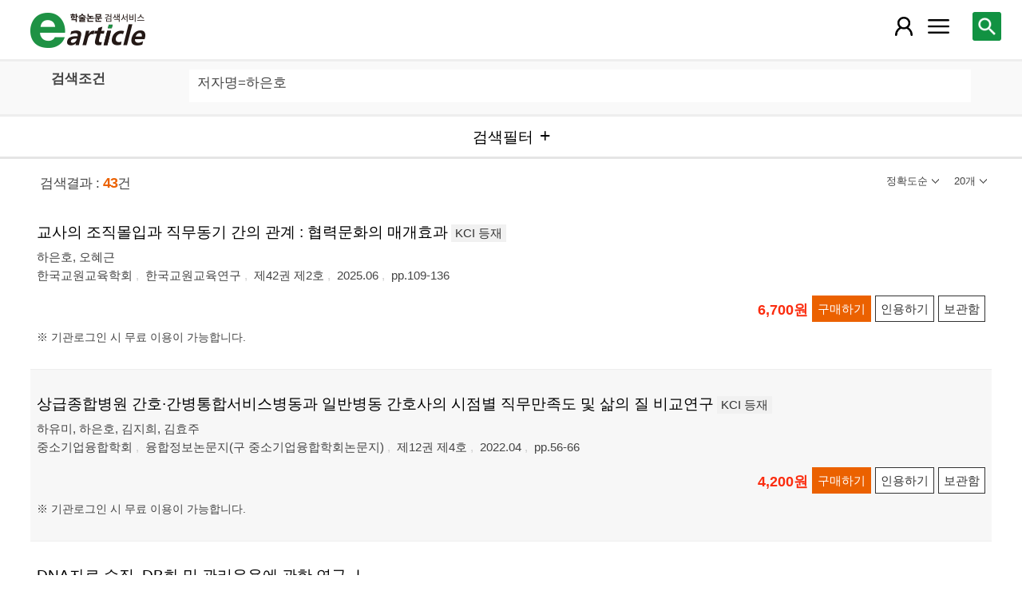

--- FILE ---
content_type: text/html; charset=utf-8
request_url: https://m.earticle.net/Search/Result?sf=3&q=%ED%95%98%EC%9D%80%ED%98%B8
body_size: 66934
content:
<!DOCTYPE html>

<html lang="ko">
<head>
	<title>검색결과 - earticle</title>
	
	
<meta http-equiv="X-UA-Compatible" content="IE=Edge" />
<meta http-equiv="Cache-Control" content="no-cache" />
<meta http-equiv="Pragma" content="no-cache" />
<meta name="viewport" content="width=device-width, initial-scale=1">
<link rel="shortcut icon" href="/images/earticle.ico" />
<link rel="icon" type="image/png" href="/images/favicon/favicon_16.png" sizes="16x16"/>
<link rel="icon" type="image/png" href="/images/favicon/favicon_24.png" sizes="24x24"/>
<link rel="icon" type="image/png" href="/images/favicon/favicon_32.png" sizes="32x32"/>
<link rel="icon" type="image/png" href="/images/favicon/favicon_48.png" sizes="48x48"/>
<link rel="icon" type="image/png" href="/images/favicon/favicon_64.png" sizes="64x64"/>
<link rel="icon" type="image/png" href="/images/favicon/favicon_72.png" sizes="72x72"/>
<link rel="icon" type="image/png" href="/images/favicon/favicon_96.png" sizes="96x96"/>
<link rel="icon" type="image/png" href="/images/favicon/favicon_120.png" sizes="120x120"/>
<link rel="icon" type="image/png" href="/images/favicon/favicon_128.png" sizes="128x128"/>
<link rel="icon" type="image/png" href="/images/favicon/favicon_150.png" sizes="150x150"/>
<link rel="icon" type="image/png" href="/images/favicon/favicon_180.png" sizes="180x180"/>
<link rel="icon" type="image/png" href="/images/favicon/favicon_196.png" sizes="196x196"/>

<!-- 아이폰 전용 태그 -->
<link rel="apple-touch-icon" href="/images/favicon/favicon_120.png" />
<!-- 안드로이드, 아이폰 모두 사용 가능한 태그 -->
<link rel="apple-touch-icon-precomposed" href="/images/favicon/favicon_120.png" />
<!--전화번호 링크 삭제-->
<meta name="format-detection" content="telephone=no" />

<script src="/Scripts/jquery-3.4.1.min.js"></script>
<script src="/Scripts/jquery-ui-1.12.1.min.js"></script>
<script src="/Scripts/jquery.cookie-1.4.1.min.js"></script>
<script src="/Scripts/jquery.validate.js"></script>
<script src="/Scripts/jquery.validate.unobtrusive.js"></script>
<script src="/Scripts/modernizr-2.8.3.js"></script>

<script src="/Scripts/site/common.prototype.js"></script>
<script src="/Scripts/site/common.ui.js"></script>
<script src="/Scripts/site/common.fn.js?v=231010.1834"></script>
<script src="/Scripts/site/event.js?v=200909.1133"></script>
<script src="/Scripts/site/common.slideTab.js"></script>

<link href="/Content/reset.min.css" rel="stylesheet" />
<link href="/Content/layout/common.css?v=191112.1738" rel="stylesheet" />
<link href="/Content/layout/layout.css" rel="stylesheet" />

	<script type="text/javascript" src="/Scripts/site/sub.js"></script>
	<script type="text/javascript" src="/Scripts/site/search.js?v=20240111"></script>
	<link href="/Content/layout/layout.sub.css?v=210813.1631" rel="stylesheet" />
</head>
<body translate="no">
	<h1 class="hidn">earticle</h1>
	
	<nav>
		<div class="nav-container nav-gnb-container">
			<ul class="nav-list">
				<li><a href="/Publisher/List" class="pub">발행기관</a></li>
				<li><a href="/Journal/List" class="jou">간행물</a></li>
				<li><a href="/Article/AdvancedSearch"  class="search">상세검색</a></li>
				<li><a href="/Public/Provider" class="share">국가지식</a></li>
			</ul>
			<div class="cs">
				<h3>고객지원</h3>
				<p class="tel"><label>전화번호</label><strong>  0505-555-0740</strong></p>
				<p class="email"><label>e-mail:</label><a tabindex="0" href="mailto: earticle@earticle.net"><span>  earticle@earticle.net</span></a></p>
				<p class="cs-time">
					평일 09:00~18:00  /  점심 12:00~13:00<br>
					토.일요일 및 공휴일은 휴무입니다.
				</p>

				<ul class="nav-cs-list">
					<li><a href="/CS/Notice/List" class="notice">공지사항</a></li>
					<li><a href="/CS/Society/NewsList" class="society">학회소식</a></li>
					<li><a href="/CS/QnA/List" class="qna">Q&amp;A</a></li>
					<li><a href="/CS/FAQ/List" class="faq">FAQ</a></li>
					<!--<li><a href="/CS/Guide" class="guide">이용안내</a></li>-->
					<li><a href="/CS/inquiry/Subscribe" class="subscribe">원문구독문의</a></li>
					<li><a href="/CS/inquiry/Partnership" class="partnership">학술단체 제휴문의</a></li>
					<li><a href="/CS/Etc/Email" class="email">메일보내기</a></li>
					<li><a href="/CS/Etc/Error" class="error">오류접수</a></li>
				</ul>
			</div>
		</div>
		<div class="nav-container nav-anb-container">
			<div class="nav-anb-login">
					<div class="anb-login-group ">
						<a href="/Account/GroupLogin" class="anb-guest boxing">기관회원 로그인 (3.19.27.84)</a>
					</div>
									<div class="anb-guest-user">
						<a href="/Account/PersonLogin" class="anb-login anb-guest boxing">개인회원 로그인</a>
						<a href="/PersonUser/Agreement" class="anb-join anb-guest boxing">개인회원 가입</a>
					</div>
			</div>
			<h3 class="hidn">개인회원 서비스</h3>
			<ul class="nav-myMenu-list">
				<li><a href="/Store/PurchaseHistory" class="purchase">구매내역</a></li>
				<li><a href="/Store/CartList" class="cart">장바구니</a></li>
				<li><a href="/Interest/JournalList" class="interest">관심저널</a></li>
				<li><a href="/SaveUrl/List" class="saveUrl">저장된 페이지</a></li>
				<li><a href="/Member/SearchHistory" class="history">검색 히스토리</a></li>
				<li><a href="/Member/QuoteSetting" class="quote">인용하기 양식</a></li>
				<li><a href="/Member/EditInfo" class="info">개인정보 관리</a></li>
				<li><a href="/Member/PasswordInfo" class="password">비밀번호 관리</a></li>
				<li><a href="/Member/OutLogin" class="outLogin">간편교외접속</a></li>
				<li><a href="/Member/Secession" class="secession">회원탈퇴</a></li>
			</ul>
		</div>
	</nav>

	<div class="ssch" id="ssch">
	<div class="top">
		<button title="본문으로 이동" id="btnMoveBody" class="prev"><span class="img-btn-span2">이전화면으로 →</span></button>
	</div>
	<div id="sschB">
		<fieldset>
			<legend class="hidn">
				논문검색
			</legend>
			<div class="ssch-form">
<form action="/Search/Result" id="topSearchForm" method="get">					<label for="top_search_option" class="hidn">검색범위</label>
					<select id="top_search_option" name="sf">
							<option value="1">전체</option>
	<option value="2">제목</option>
	<option value="3">저자명</option>
	<option value="4">키워드</option>
	<option value="5">초록/목차</option>
	<option value="6">간행물명</option>
	<option value="7">발행기관명</option>

						<option value="issn">ISSN</option>
					</select>
					<label for="top_search_input" class="hidn">검색어</label>
					<input type="text" tabindex="0" id="top_search_input" name="q" placeholder="검색어를 입력해주세요" />
					<button title="검색" id="btn_top_search" type="button" class="sch"><span class="img-btn-span">검색</span></button>
</form>			</div>
		</fieldset>
		<div class="ssch-auto" id="sschAuto"></div>
	</div>
</div>
	<div id="wrap">
		<header>
			
	<div class="clear">
		<a href="/" class="logo"><img src="/Images/m/logo.png" alt="earticle" title="earticle" /></a>
		<button type="button" id="btnTopSearch" title="논문검색" class="btn-menu btn-search"><span class="img-btn-span">논문검색</span></button>
		<button type="button" id="nav-gnb" title="사이트 메뉴" class="btn-menu btn-gnb"><span class="img-btn-span">사이트 메뉴</span></button>
			<button type="button" id="nav-anb" title="마이페이지 메뉴" class="btn-menu btn-account"><span class="img-btn-span">마이페이지 메뉴</span></button>
	</div>

		</header>
		<div id="body">
			

<h2 class="page-title hidn">검색결과</h2>
<div class="search-query">
	<div class="query">
		<div class="row baisc">
			<p class="label col-15">검색조건</p>
			<p id="sm_basic" class="items col-85"></p>
		</div>
		<div style="display:none;" class="row visibleReset">
			<p class="label col-15">
				좁혀보기
				<button type="button" title="좁혀보기 초기화" id="btnResetFilter"><span class="img-btn-span">좁혀보기 초기화</span></button>
			</p>
			<p id="sm_grouping" class="items col-85"></p>
		</div>
		<div style="display:none;" class="row visibleReset">
			<p class="label col-15">
				결과 내 검색
			</p>
			<p id="sm_rescan" class="items col-85"></p>
		</div>
	</div>
	<button type="button" id="btnFilterOpen" class="b100" title="검색필터"><span>검색필터</span></button>
	<input type="hidden" id="tmp_jou" />
	<input type="hidden" id="tmp_pub" />
</div>
<div class="page-contents">
	<div class="search-result-count">
		<span class="count">검색결과 : <strong>43</strong>건</span>
		

<button type="button" id="btnResultSort" class="sort" title=""><span></span></button>
<button type="button" id="btnResultPrint" class="callCount" title=""><span></span></button>
<ul id="list_sort" class="sort">
	<li><a href="javascript:;" class="1D">정확도순</a></li>
	<li><a href="javascript:;" class="2D">발행일순</a></li>
</ul>
<ul id="list_call_count" class="callCount">
	<li><a href="javascript:;" class="20">20개</a></li>
	<li><a href="javascript:;" class="30">30개</a></li>
	<li><a href="javascript:;" class="50">50개</a></li>
</ul>
<script type="text/javascript">
	$(function () {
		var sort = $("#list_sort a.1D").html();
		var print = $("#list_call_count a.20").html();

		$("#list_sort a.1D").parents("li").addClass("selected");
		$("#list_call_count a.20").parents("li").addClass("selected");
		
		$("#btnResultSort").attr("title", sort);
		$("#btnResultSort span").html(sort);
		$("#btnResultPrint").attr("title", print);
		$("#btnResultPrint span").html(print);

		$("#btnResultSort, #btnResultPrint").bind("click", function () {
			var cls = $(this).hasClass("sort") ? "sort" : "callCount";
			if ($(this).hasClass("click")) {
				$(this).removeClass("click");
				$("ul." + cls).css("display", "none");
			}
			else {
				$("#btnResultSort, #btnResultPrint").removeClass("click");
				$("#list_sort, #list_call_count").css("display", "none");

				$(this).addClass("click");
				$("ul." + cls).css("display", "block");
			}
		});
		$("#list_sort a, #list_call_count a").bind("click", function () {
			$(this).parents("ul").find("li").removeClass("selected");
			$(this).parents("li").addClass("selected");
			search_print_change();
		});
	});
</script>
	</div>
	<div class="search-result">
		
<div class="list">
		<div class="art-summary ">
			<div class="chk">
				<input type="checkbox" value="0A470223" />
			</div>
				<div class="info">
					<p class="title">
						<a href="/Article/A470223"><span>교사의 조직몰입과 직무동기 간의 관계 : 협력문화의 매개효과</span></a>
		<label class="registration">KCI 등재</label>
					</p>
					<p class="author"> <a href='/Search/Result?sf=3&q=%ED%95%98%EC%9D%80%ED%98%B8'><span>하은호</span></a>, <a href='/Search/Result?sf=3&q=%EC%98%A4%ED%98%9C%EA%B7%BC'><span>오혜근</span></a></p>
					<p class="pubInfo">
						<a href="/Publisher/Detail/191" class="pub"><span>한국교원교육학회</span></a>
						<a href="/Journal/Detail/235"><span>한국교원교육연구</span></a>
						<a href="/Journal/Issues/235/35837">
							<span>제42권 제2호</span>
						</a>
						<span class="dt" title="발행일:2025.06">2025.06</span>
						<span class="page">pp.109-136</span>
					</p>
				</div>
				<div class="action">
								<p class="price">6,700원</p>
											<button type="button" title="구매하기" class="btn btn-strong btn-buy"><span>구매하기</span></button>
					<button type="button" title="인용하기" class="btn btn-info btn-quote"><span>인용하기</span></button>
						<button type="button" title="보관함" class="btn btn-info btn-bookmark"><span>보관함</span></button>
				</div>
				<p class="msg">※ 기관로그인 시 무료 이용이 가능합니다.
</p>
		</div>
		<div class="art-summary ">
			<div class="chk">
				<input type="checkbox" value="0A410936" />
			</div>
				<div class="info">
					<p class="title">
						<a href="/Article/A410936"><span>상급종합병원 간호·간병통합서비스병동과 일반병동 간호사의 시점별 직무만족도 및 삶의 질 비교연구</span></a>
		<label class="registration">KCI 등재</label>
					</p>
					<p class="author"> <a href='/Search/Result?sf=3&q=%ED%95%98%EC%9C%A0%EB%AF%B8'><span>하유미</span></a>, <a href='/Search/Result?sf=3&q=%ED%95%98%EC%9D%80%ED%98%B8'><span>하은호</span></a>, <a href='/Search/Result?sf=3&q=%EA%B9%80%EC%A7%80%ED%9D%AC'><span>김지희</span></a>, <a href='/Search/Result?sf=3&q=%EA%B9%80%ED%9A%A8%EC%A3%BC'><span>김효주</span></a></p>
					<p class="pubInfo">
						<a href="/Publisher/Detail/513" class="pub"><span>중소기업융합학회</span></a>
						<a href="/Journal/Detail/755"><span>융합정보논문지(구 중소기업융합학회논문지)</span></a>
						<a href="/Journal/Issues/755/31028">
							<span>제12권 제4호</span>
						</a>
						<span class="dt" title="발행일:2022.04">2022.04</span>
						<span class="page">pp.56-66</span>
					</p>
				</div>
				<div class="action">
								<p class="price">4,200원</p>
											<button type="button" title="구매하기" class="btn btn-strong btn-buy"><span>구매하기</span></button>
					<button type="button" title="인용하기" class="btn btn-info btn-quote"><span>인용하기</span></button>
						<button type="button" title="보관함" class="btn btn-info btn-bookmark"><span>보관함</span></button>
				</div>
				<p class="msg">※ 기관로그인 시 무료 이용이 가능합니다.
</p>
		</div>
		<div class="art-summary ">
			<div class="chk">
				<input type="checkbox" value="0A14434" />
			</div>
				<div class="info">
					<p class="title">
						<a href="/Article/A14434"><span>DNA자료 수집, DB화 및 관리운용에 관한 연구 Ⅰ</span></a>
					</p>
					<p class="author"> <a href='/Search/Result?sf=3&q=%ED%99%8D%EC%8A%B9%EB%B2%94'><span>홍승범</span></a>, <a href='/Search/Result?sf=3&q=%EC%97%BC%ED%98%9C%EC%A1%B0'><span>염혜조</span></a>, <a href='/Search/Result?sf=3&q=%EC%9D%B4%EC%98%81%EB%B3%B4'><span>이영보</span></a>, <a href='/Search/Result?sf=3&q=%EA%B9%80%EC%A2%85%EC%A7%84'><span>김종진</span></a>, <a href='/Search/Result?sf=3&q=%EC%B5%9C%EB%8F%99%ED%98%B8'><span>최동호</span></a>, <a href='/Search/Result?sf=3&q=%EC%9D%B4%EC%96%91%ED%95%9C'><span>이양한</span></a>, <a href='/Search/Result?sf=3&q=%EC%9D%B4%EC%98%81%EC%95%A0'><span>이영애</span></a>, <a href='/Search/Result?sf=3&q=%EC%9D%B4%EA%B2%BD%EB%A3%A1'><span>이경룡</span></a>, <a href='/Search/Result?sf=3&q=%EC%A0%84%EB%B3%91%EC%9B%90'><span>전병원</span></a>, <a href='/Search/Result?sf=3&q=%EC%A1%B0%EB%82%A8%EC%88%98'><span>조남수</span></a>, <a href='/Search/Result?sf=3&q=%EC%9D%B4%EC%9D%80%EC%A0%95'><span>이은정</span></a>, <a href='/Search/Result?sf=3&q=%EA%B0%95%ED%95%84%EC%9B%90'><span>강필원</span></a>, <a href='/Search/Result?sf=3&q=%EC%95%88%ED%9D%AC%EC%A4%91'><span>안희중</span></a>, <a href='/Search/Result?sf=3&q=%EC%9D%B4%EB%8F%99%EC%84%AD'><span>이동섭</span></a>, <a href='/Search/Result?sf=3&q=%EA%B9%80%EC%88%9C%ED%9D%AC'><span>김순희</span></a>, <a href='/Search/Result?sf=3&q=%EA%B9%80%EC%9D%91%EC%88%98'><span>김응수</span></a>, <a href='/Search/Result?sf=3&q=%ED%95%98%EC%9D%80%ED%98%B8'><span>하은호</span></a>, <a href='/Search/Result?sf=3&q=%ED%95%9C%EB%A9%B4%EC%88%98'><span>한면수</span></a></p>
					<p class="pubInfo">
						<a href="/Publisher/Detail/105" class="pub"><span>한국법과학회</span></a>
						<a href="/Journal/Detail/150"><span>한국법과학회 학술대회</span></a>
						<a href="/Journal/Issues/150/795">
							<span>제3회 국립과학수사연구소 한ㆍ영 국제 학술대회ㆍ제10회 (사)한국법과학회 추계 학술대회</span>
						</a>
						<span class="dt" title="발행일:2004.12">2004.12</span>
						<span class="page">p.107</span>
					</p>
				</div>
				<div class="action">
										<button type="button" title="인용하기" class="btn btn-info btn-quote"><span>인용하기</span></button>
						<button type="button" title="보관함" class="btn btn-info btn-bookmark"><span>보관함</span></button>
				</div>
				<p class="msg">
</p>
		</div>
		<div class="art-summary ">
			<div class="chk">
				<input type="checkbox" value="0A12061" />
			</div>
				<div class="info">
					<p class="title">
						<a href="/Article/A12061"><span>유전자 검색의 Guideline 설정 연구 Ⅱ - STR뮤전마커 분석결과 해석의 가이드라인 설정</span></a>
					</p>
					<p class="author"> <a href='/Search/Result?sf=3&q=%ED%99%8D%EC%8A%B9%EB%B2%94'><span>홍승범</span></a>, <a href='/Search/Result?sf=3&q=%EC%9D%B4%EC%98%81%EB%B3%B4'><span>이영보</span></a>, <a href='/Search/Result?sf=3&q=%EC%9D%B4%EC%98%81%EC%95%A0'><span>이영애</span></a>, <a href='/Search/Result?sf=3&q=%EC%9D%B4%EC%96%91%ED%95%9C'><span>이양한</span></a>, <a href='/Search/Result?sf=3&q=%EC%B5%9C%EB%8F%99%ED%98%B8'><span>최동호</span></a>, <a href='/Search/Result?sf=3&q=%EA%B9%80%EC%9D%91%EC%88%98'><span>김응수</span></a>, <a href='/Search/Result?sf=3&q=%EA%B8%B0%EC%A0%95%ED%9D%AC'><span>기정희</span></a>, <a href='/Search/Result?sf=3&q=%EC%97%BC%ED%98%9C%EC%A1%B0'><span>염혜조</span></a>, <a href='/Search/Result?sf=3&q=%ED%95%98%EC%9D%80%ED%98%B8'><span>하은호</span></a>, <a href='/Search/Result?sf=3&q=%EC%B5%9C%EC%83%81%EA%B7%9C'><span>최상규</span></a>, <a href='/Search/Result?sf=3&q=%ED%95%9C%EB%A9%B4%EC%88%98'><span>한면수</span></a></p>
					<p class="pubInfo">
						<a href="/Publisher/Detail/105" class="pub"><span>한국법과학회</span></a>
						<a href="/Journal/Detail/150"><span>한국법과학회 학술대회</span></a>
						<a href="/Journal/Issues/150/791">
							<span>2002 국립과학수사연구소 학술 발표 대회 및 워크샵 / 제6회 한국법과학회 추계 학술 발표 대회</span>
						</a>
						<span class="dt" title="발행일:2002.12">2002.12</span>
						<span class="page">p.72</span>
					</p>
				</div>
				<div class="action">
										<button type="button" title="인용하기" class="btn btn-info btn-quote"><span>인용하기</span></button>
						<button type="button" title="보관함" class="btn btn-info btn-bookmark"><span>보관함</span></button>
				</div>
				<p class="msg">
</p>
		</div>
		<div class="art-summary ">
			<div class="chk">
				<input type="checkbox" value="1A1736341" />
			</div>
				<div class="info">
					<p class="title"><a href="http://m.earticle.net/Public/View/1/1736341" target="_blank"><span>대학생의 건강상태와 노후준비가 성공적인 노화인식에 미치는 영향</span></a></p>
					<p class="author"> <a href='/Search/Result?sf=3&q=%ED%95%98%EC%9D%80%ED%98%B8'><span>하은호</span></a>, <a href='/Search/Result?sf=3&q=%EC%9D%B4%EC%98%81%EB%AF%B8'><span>이영미</span></a></p>
					<p class="pubInfo">
						<span class="provider" title="발행기관">[Kisti 연계] 한국보건간호학회</span>
						<a href="/Public/Articles/1/1129/2124"><span>한국보건간호학회지</span></a>
						<span class="jour">Vol.34 No.2</span>
						<span class="dt" title="발행연도:2020">2020</span>
						<span class="page">pp.198-210</span>
					</p>
				</div>
				<div class="action">
					<a href="http://m.earticle.net/Public/View/1/1736341" target="_blank" title="원문보기" class="btn btn-view btn-basic"><span>원문보기</span></a>
					<button type="button" title="인용하기" class="btn btn-info btn-quote"><span>인용하기</span></button>
				</div>
				<p class="msg"> 협약을 통해 무료로 제공되는 자료로, 원문이용 방식은 연계기관의 정책을 따르고 있습니다.</p>
		</div>
		<div class="art-summary ">
			<div class="chk">
				<input type="checkbox" value="1A1609016" />
			</div>
				<div class="info">
					<p class="title"><a href="http://m.earticle.net/Public/View/1/1609016" target="_blank"><span>간호대학생이 인지한 노인요양시설에 대한 주관성: Q 방법론적 연구</span></a></p>
					<p class="author"> <a href='/Search/Result?sf=3&q=%ED%95%98%EC%9D%80%ED%98%B8'><span>하은호</span></a>, <a href='/Search/Result?sf=3&q=%EC%9D%B4%EC%98%81%EB%AF%B8'><span>이영미</span></a></p>
					<p class="pubInfo">
						<span class="provider" title="발행기관">[Kisti 연계] 한국보건간호학회</span>
						<a href="/Public/Articles/1/1129/2124"><span>한국보건간호학회지</span></a>
						<span class="jour">Vol.33 No.1</span>
						<span class="dt" title="발행연도:2019">2019</span>
						<span class="page">pp.59-72</span>
					</p>
				</div>
				<div class="action">
					<a href="http://m.earticle.net/Public/View/1/1609016" target="_blank" title="원문보기" class="btn btn-view btn-basic"><span>원문보기</span></a>
					<button type="button" title="인용하기" class="btn btn-info btn-quote"><span>인용하기</span></button>
				</div>
				<p class="msg"> 협약을 통해 무료로 제공되는 자료로, 원문이용 방식은 연계기관의 정책을 따르고 있습니다.</p>
		</div>
		<div class="art-summary ">
			<div class="chk">
				<input type="checkbox" value="1A1555996" />
			</div>
				<div class="info">
					<p class="title"><a href="http://m.earticle.net/Public/View/1/1555996" target="_blank"><span>응급실과 중환자실 간호사의 심폐소생술에 대한 태도 및 유형 분석</span></a></p>
					<p class="author"> <a href='/Search/Result?sf=3&q=%ED%95%98%EC%9D%80%ED%98%B8'><span>하은호</span></a>, <a href='/Search/Result?sf=3&q=%ED%98%84%EA%B2%BD%EC%88%9C'><span>현경순</span></a></p>
					<p class="pubInfo">
						<span class="provider" title="발행기관">[Kisti 연계] 성인간호학회</span>
						<a href="/Public/Articles/1/949/1780"><span>성인간호학회지</span></a>
						<span class="jour">Vol.29 No.5</span>
						<span class="dt" title="발행연도:2017">2017</span>
						<span class="page">pp.484-495</span>
					</p>
				</div>
				<div class="action">
					<a href="http://m.earticle.net/Public/View/1/1555996" target="_blank" title="원문보기" class="btn btn-view btn-basic"><span>원문보기</span></a>
					<button type="button" title="인용하기" class="btn btn-info btn-quote"><span>인용하기</span></button>
				</div>
				<p class="msg"> 협약을 통해 무료로 제공되는 자료로, 원문이용 방식은 연계기관의 정책을 따르고 있습니다.</p>
		</div>
		<div class="art-summary ">
			<div class="chk">
				<input type="checkbox" value="1A1378030" />
			</div>
				<div class="info">
					<p class="title"><a href="http://m.earticle.net/Public/View/1/1378030" target="_blank"><span>상급종합병원종사자의 병원안전문화 인식과 안전활동</span></a></p>
					<p class="author"> <a href='/Search/Result?sf=3&q=%ED%95%98%EC%9D%80%ED%98%B8'><span>하은호</span></a>, <a href='/Search/Result?sf=3&q=%ED%98%84%EA%B2%BD%EC%88%9C'><span>현경순</span></a>, <a href='/Search/Result?sf=3&q=%EC%A1%B0%EC%A7%84%EC%98%81'><span>조진영</span></a></p>
					<p class="pubInfo">
						<span class="provider" title="발행기관">[Kisti 연계] 한국간호교육학회</span>
						<a href="/Public/Articles/1/1005/1888"><span>한국간호교육학회지</span></a>
						<span class="jour">Vol.22 No.2</span>
						<span class="dt" title="발행연도:2016">2016</span>
						<span class="page">pp.191-201</span>
					</p>
				</div>
				<div class="action">
					<a href="http://m.earticle.net/Public/View/1/1378030" target="_blank" title="원문보기" class="btn btn-view btn-basic"><span>원문보기</span></a>
					<button type="button" title="인용하기" class="btn btn-info btn-quote"><span>인용하기</span></button>
				</div>
				<p class="msg"> 협약을 통해 무료로 제공되는 자료로, 원문이용 방식은 연계기관의 정책을 따르고 있습니다.</p>
		</div>
		<div class="art-summary ">
			<div class="chk">
				<input type="checkbox" value="1A1242351" />
			</div>
				<div class="info">
					<p class="title"><a href="http://m.earticle.net/Public/View/1/1242351" target="_blank"><span>요양보호사의 치매에 대한 지식, 태도 및 교육요구도 분석</span></a></p>
					<p class="author"> <a href='/Search/Result?sf=3&q=%ED%95%98%EC%9D%80%ED%98%B8'><span>하은호</span></a>, <a href='/Search/Result?sf=3&q=%EC%A1%B0%EC%A7%84%EC%98%81'><span>조진영</span></a></p>
					<p class="pubInfo">
						<span class="provider" title="발행기관">[Kisti 연계] 한국간호교육학회</span>
						<a href="/Public/Articles/1/1005/1888"><span>한국간호교육학회지</span></a>
						<span class="jour">Vol.21 No.1</span>
						<span class="dt" title="발행연도:2015">2015</span>
						<span class="page">pp.108-118</span>
					</p>
				</div>
				<div class="action">
					<a href="http://m.earticle.net/Public/View/1/1242351" target="_blank" title="원문보기" class="btn btn-view btn-basic"><span>원문보기</span></a>
					<button type="button" title="인용하기" class="btn btn-info btn-quote"><span>인용하기</span></button>
				</div>
				<p class="msg"> 협약을 통해 무료로 제공되는 자료로, 원문이용 방식은 연계기관의 정책을 따르고 있습니다.</p>
		</div>
		<div class="art-summary ">
			<div class="chk">
				<input type="checkbox" value="1A1244156" />
			</div>
				<div class="info">
					<p class="title"><a href="http://m.earticle.net/Public/View/1/1244156" target="_blank"><span>임상간호사의 병원폭력에 대한 태도 측정도구 개발</span></a></p>
					<p class="author"> <a href='/Search/Result?sf=3&q=%ED%95%98%EC%9D%80%ED%98%B8'><span>하은호</span></a>, <a href='/Search/Result?sf=3&q=%EC%A1%B0%EC%A7%84%EC%98%81'><span>조진영</span></a>, <a href='/Search/Result?sf=3&q=%EA%B9%80%EC%A7%84%EB%AF%B8'><span>김진미</span></a></p>
					<p class="pubInfo">
						<span class="provider" title="발행기관">[Kisti 연계] 성인간호학회</span>
						<a href="/Public/Articles/1/949/1780"><span>성인간호학회지</span></a>
						<span class="jour">Vol.27 No.1</span>
						<span class="dt" title="발행연도:2015">2015</span>
						<span class="page">pp.39-51</span>
					</p>
				</div>
				<div class="action">
					<a href="http://m.earticle.net/Public/View/1/1244156" target="_blank" title="원문보기" class="btn btn-view btn-basic"><span>원문보기</span></a>
					<button type="button" title="인용하기" class="btn btn-info btn-quote"><span>인용하기</span></button>
				</div>
				<p class="msg"> 협약을 통해 무료로 제공되는 자료로, 원문이용 방식은 연계기관의 정책을 따르고 있습니다.</p>
		</div>
		<div class="art-summary ">
			<div class="chk">
				<input type="checkbox" value="1A1328727" />
			</div>
				<div class="info">
					<p class="title"><a href="http://m.earticle.net/Public/View/1/1328727" target="_blank"><span>다문화 과목을 이수한 새내기 간호대학생의 다문화에 대한 주관적 견해 및 태도</span></a></p>
					<p class="author"> <a href='/Search/Result?sf=3&q=%ED%95%98%EC%9D%80%ED%98%B8'><span>하은호</span></a>, <a href='/Search/Result?sf=3&q=%EC%A1%B0%EC%A7%84%EC%98%81'><span>조진영</span></a></p>
					<p class="pubInfo">
						<span class="provider" title="발행기관">[Kisti 연계] 지역사회간호학회</span>
						<a href="/Public/Articles/1/973/1819"><span>지역사회간호학회지</span></a>
						<span class="jour">Vol.26 No.3</span>
						<span class="dt" title="발행연도:2015">2015</span>
						<span class="page">pp.248-259</span>
					</p>
				</div>
				<div class="action">
					<a href="http://m.earticle.net/Public/View/1/1328727" target="_blank" title="원문보기" class="btn btn-view btn-basic"><span>원문보기</span></a>
					<button type="button" title="인용하기" class="btn btn-info btn-quote"><span>인용하기</span></button>
				</div>
				<p class="msg"> 협약을 통해 무료로 제공되는 자료로, 원문이용 방식은 연계기관의 정책을 따르고 있습니다.</p>
		</div>
		<div class="art-summary ">
			<div class="chk">
				<input type="checkbox" value="1A1330101" />
			</div>
				<div class="info">
					<p class="title"><a href="http://m.earticle.net/Public/View/1/1330101" target="_blank"><span>시뮬레이션 후 구조화된 자가 디브리핑이 간호대학생의 임상수행능력, 자기효능감 및 교육 만족도에 미치는 효과</span></a></p>
					<p class="author"> <a href='/Search/Result?sf=3&q=%ED%95%98%EC%9D%80%ED%98%B8'><span>하은호</span></a>, <a href='/Search/Result?sf=3&q=%EC%86%A1%ED%9A%A8%EC%88%99'><span>송효숙</span></a></p>
					<p class="pubInfo">
						<span class="provider" title="발행기관">[Kisti 연계] 한국간호교육학회</span>
						<a href="/Public/Articles/1/1005/1888"><span>한국간호교육학회지</span></a>
						<span class="jour">Vol.21 No.4</span>
						<span class="dt" title="발행연도:2015">2015</span>
						<span class="page">pp.445-454</span>
					</p>
				</div>
				<div class="action">
					<a href="http://m.earticle.net/Public/View/1/1330101" target="_blank" title="원문보기" class="btn btn-view btn-basic"><span>원문보기</span></a>
					<button type="button" title="인용하기" class="btn btn-info btn-quote"><span>인용하기</span></button>
				</div>
				<p class="msg"> 협약을 통해 무료로 제공되는 자료로, 원문이용 방식은 연계기관의 정책을 따르고 있습니다.</p>
		</div>
		<div class="art-summary ">
			<div class="chk">
				<input type="checkbox" value="1A1184973" />
			</div>
				<div class="info">
					<p class="title"><a href="http://m.earticle.net/Public/View/1/1184973" target="_blank"><span>임상간호사가 지각한 간호사 자아상: Q 방법론적 접근</span></a></p>
					<p class="author"> <a href='/Search/Result?sf=3&q=%ED%95%98%EC%9D%80%ED%98%B8'><span>하은호</span></a>, <a href='/Search/Result?sf=3&q=%ED%98%84%EA%B2%BD%EC%88%9C'><span>현경순</span></a></p>
					<p class="pubInfo">
						<span class="provider" title="발행기관">[Kisti 연계] 성인간호학회</span>
						<a href="/Public/Articles/1/949/1780"><span>성인간호학회지</span></a>
						<span class="jour">Vol.26 No.1</span>
						<span class="dt" title="발행연도:2014">2014</span>
						<span class="page">pp.117-128</span>
					</p>
				</div>
				<div class="action">
					<a href="http://m.earticle.net/Public/View/1/1184973" target="_blank" title="원문보기" class="btn btn-view btn-basic"><span>원문보기</span></a>
					<button type="button" title="인용하기" class="btn btn-info btn-quote"><span>인용하기</span></button>
				</div>
				<p class="msg"> 협약을 통해 무료로 제공되는 자료로, 원문이용 방식은 연계기관의 정책을 따르고 있습니다.</p>
		</div>
		<div class="art-summary ">
			<div class="chk">
				<input type="checkbox" value="1A819358" />
			</div>
				<div class="info">
					<p class="title"><a href="http://m.earticle.net/Public/View/1/819358" target="_blank"><span>High-fidelity와 Multi-mode 시뮬레이션을 이용한 학습 효과 비교 : 심정지 환자 응급간호 적용</span></a></p>
					<p class="author"> <a href='/Search/Result?sf=3&q=%EB%A5%98%EC%96%B8%EB%82%98'><span>류언나</span></a>, <a href='/Search/Result?sf=3&q=%ED%95%98%EC%9D%80%ED%98%B8'><span>하은호</span></a>, <a href='/Search/Result?sf=3&q=%EC%A1%B0%EC%A7%84%EC%98%81'><span>조진영</span></a></p>
					<p class="pubInfo">
						<span class="provider" title="발행기관">[Kisti 연계] 한국간호과학회</span>
						<a href="/Public/Articles/1/1004/1886"><span>Journal of Korean academy of nursing</span></a>
						<span class="jour">Vol.43 No.2</span>
						<span class="dt" title="발행연도:2013">2013</span>
						<span class="page">pp.185-193</span>
					</p>
				</div>
				<div class="action">
					<a href="http://m.earticle.net/Public/View/1/819358" target="_blank" title="원문보기" class="btn btn-view btn-basic"><span>원문보기</span></a>
					<button type="button" title="인용하기" class="btn btn-info btn-quote"><span>인용하기</span></button>
				</div>
				<p class="msg"> 협약을 통해 무료로 제공되는 자료로, 원문이용 방식은 연계기관의 정책을 따르고 있습니다.</p>
		</div>
		<div class="art-summary ">
			<div class="chk">
				<input type="checkbox" value="1A822600" />
			</div>
				<div class="info">
					<p class="title"><a href="http://m.earticle.net/Public/View/1/822600" target="_blank"><span>임상간호사의 병원 폭력 대처 유형: Q-방법론적 접근</span></a></p>
					<p class="author"> <a href='/Search/Result?sf=3&q=%ED%95%98%EC%9D%80%ED%98%B8'><span>하은호</span></a>, <a href='/Search/Result?sf=3&q=%EC%A1%B0%EC%A7%84%EC%98%81'><span>조진영</span></a></p>
					<p class="pubInfo">
						<span class="provider" title="발행기관">[Kisti 연계] 성인간호학회</span>
						<a href="/Public/Articles/1/949/1780"><span>성인간호학회지</span></a>
						<span class="jour">Vol.25 No.3</span>
						<span class="dt" title="발행연도:2013">2013</span>
						<span class="page">pp.263-274</span>
					</p>
				</div>
				<div class="action">
					<a href="http://m.earticle.net/Public/View/1/822600" target="_blank" title="원문보기" class="btn btn-view btn-basic"><span>원문보기</span></a>
					<button type="button" title="인용하기" class="btn btn-info btn-quote"><span>인용하기</span></button>
				</div>
				<p class="msg"> 협약을 통해 무료로 제공되는 자료로, 원문이용 방식은 연계기관의 정책을 따르고 있습니다.</p>
		</div>
		<div class="art-summary ">
			<div class="chk">
				<input type="checkbox" value="1A827245" />
			</div>
				<div class="info">
					<p class="title"><a href="http://m.earticle.net/Public/View/1/827245" target="_blank"><span>자녀 예방접종 거부 부모의 주관성: Q 방법론적 접근</span></a></p>
					<p class="author"> <a href='/Search/Result?sf=3&q=%EC%B0%A8%ED%98%9C%EA%B2%BD'><span>차혜경</span></a>, <a href='/Search/Result?sf=3&q=%ED%95%98%EC%9D%80%ED%98%B8'><span>하은호</span></a></p>
					<p class="pubInfo">
						<span class="provider" title="발행기관">[Kisti 연계] 아동간호학회</span>
						<a href="/Public/Articles/1/952/1784"><span>Child health nursing research : CHNR</span></a>
						<span class="jour">Vol.19 No.3</span>
						<span class="dt" title="발행연도:2013">2013</span>
						<span class="page">pp.216-227</span>
					</p>
				</div>
				<div class="action">
					<a href="http://m.earticle.net/Public/View/1/827245" target="_blank" title="원문보기" class="btn btn-view btn-basic"><span>원문보기</span></a>
					<button type="button" title="인용하기" class="btn btn-info btn-quote"><span>인용하기</span></button>
				</div>
				<p class="msg"> 협약을 통해 무료로 제공되는 자료로, 원문이용 방식은 연계기관의 정책을 따르고 있습니다.</p>
		</div>
		<div class="art-summary ">
			<div class="chk">
				<input type="checkbox" value="1A798526" />
			</div>
				<div class="info">
					<p class="title"><a href="http://m.earticle.net/Public/View/1/798526" target="_blank"><span>일 대학 간호대학생의 학습유형에 따른 학업성취도, 자기주도적 학습능력 및 비판적 사고성향</span></a></p>
					<p class="author"> <a href='/Search/Result?sf=3&q=%EC%96%91%EC%84%A0%ED%9D%AC'><span>양선희</span></a>, <a href='/Search/Result?sf=3&q=%ED%95%98%EC%9D%80%ED%98%B8'><span>하은호</span></a>, <a href='/Search/Result?sf=3&q=%EC%9D%B4%EC%98%A5%EC%B2%A0'><span>이옥철</span></a>, <a href='/Search/Result?sf=3&q=%EC%8B%AC%EC%9D%B8%EC%98%A5'><span>심인옥</span></a>, <a href='/Search/Result?sf=3&q=%EB%B0%95%EC%98%81%EB%AF%B8'><span>박영미</span></a>, <a href='/Search/Result?sf=3&q=%EB%82%A8%ED%98%84%EC%95%84'><span>남현아</span></a>, <a href='/Search/Result?sf=3&q=%EA%B9%80%EC%A0%95%EC%88%99'><span>김정숙</span></a></p>
					<p class="pubInfo">
						<span class="provider" title="발행기관">[Kisti 연계] 대한기본간호학회</span>
						<a href="/Public/Articles/1/793/1499"><span>기본간호학회지</span></a>
						<span class="jour">Vol.19 No.3</span>
						<span class="dt" title="발행연도:2012">2012</span>
						<span class="page">pp.334-342</span>
					</p>
				</div>
				<div class="action">
					<a href="http://m.earticle.net/Public/View/1/798526" target="_blank" title="원문보기" class="btn btn-view btn-basic"><span>원문보기</span></a>
					<button type="button" title="인용하기" class="btn btn-info btn-quote"><span>인용하기</span></button>
				</div>
				<p class="msg"> 협약을 통해 무료로 제공되는 자료로, 원문이용 방식은 연계기관의 정책을 따르고 있습니다.</p>
		</div>
		<div class="art-summary ">
			<div class="chk">
				<input type="checkbox" value="1A766781" />
			</div>
				<div class="info">
					<p class="title"><a href="http://m.earticle.net/Public/View/1/766781" target="_blank"><span>대학생의 생활스트레스와 우울이 자살생각에 미치는 영향</span></a></p>
					<p class="author"> <a href='/Search/Result?sf=3&q=%EB%B0%B1%EC%84%A0%EC%88%99'><span>백선숙</span></a>, <a href='/Search/Result?sf=3&q=%ED%95%98%EC%9D%80%ED%98%B8'><span>하은호</span></a>, <a href='/Search/Result?sf=3&q=%EB%A5%98%EC%96%B8%EB%82%98'><span>류언나</span></a>, <a href='/Search/Result?sf=3&q=%EC%86%A1%EB%AF%B8%EC%8A%B9'><span>송미승</span></a></p>
					<p class="pubInfo">
						<span class="provider" title="발행기관">[Kisti 연계] 아동간호학회</span>
						<a href="/Public/Articles/1/952/1784"><span>Child health nursing research : CHNR</span></a>
						<span class="jour">Vol.18 No.4</span>
						<span class="dt" title="발행연도:2012">2012</span>
						<span class="page">pp.157-163</span>
					</p>
				</div>
				<div class="action">
					<a href="http://m.earticle.net/Public/View/1/766781" target="_blank" title="원문보기" class="btn btn-view btn-basic"><span>원문보기</span></a>
					<button type="button" title="인용하기" class="btn btn-info btn-quote"><span>인용하기</span></button>
				</div>
				<p class="msg"> 협약을 통해 무료로 제공되는 자료로, 원문이용 방식은 연계기관의 정책을 따르고 있습니다.</p>
		</div>
		<div class="art-summary ">
			<div class="chk">
				<input type="checkbox" value="1A731323" />
			</div>
				<div class="info">
					<p class="title"><a href="http://m.earticle.net/Public/View/1/731323" target="_blank"><span>재가치매노인의 인지장애 영향 요인</span></a></p>
					<p class="author"> <a href='/Search/Result?sf=3&q=%ED%95%98%EC%9D%80%ED%98%B8'><span>하은호</span></a>, <a href='/Search/Result?sf=3&q=%EB%B0%95%EA%B2%BD%EC%88%99'><span>박경숙</span></a></p>
					<p class="pubInfo">
						<span class="provider" title="발행기관">[Kisti 연계] 대한기본간호학회</span>
						<a href="/Public/Articles/1/793/1499"><span>기본간호학회지</span></a>
						<span class="jour">Vol.18 No.3</span>
						<span class="dt" title="발행연도:2011">2011</span>
						<span class="page">pp.317-327</span>
					</p>
				</div>
				<div class="action">
					<a href="http://m.earticle.net/Public/View/1/731323" target="_blank" title="원문보기" class="btn btn-view btn-basic"><span>원문보기</span></a>
					<button type="button" title="인용하기" class="btn btn-info btn-quote"><span>인용하기</span></button>
				</div>
				<p class="msg"> 협약을 통해 무료로 제공되는 자료로, 원문이용 방식은 연계기관의 정책을 따르고 있습니다.</p>
		</div>
		<div class="art-summary ">
			<div class="chk">
				<input type="checkbox" value="1A1177089" />
			</div>
				<div class="info">
					<p class="title"><a href="http://m.earticle.net/Public/View/1/1177089" target="_blank"><span>대수정규분포를 가정한 경우의 레이더 강우와 우량계 강우의 회귀분석</span></a></p>
					<p class="author"> <a href='/Search/Result?sf=3&q=%EC%9C%A0%EC%B2%A0%EC%83%81'><span>유철상</span></a>, <a href='/Search/Result?sf=3&q=%EB%B0%95%EC%B2%A0%EC%88%9C'><span>박철순</span></a>, <a href='/Search/Result?sf=3&q=%EC%9C%A4%EC%A0%95%EC%88%98'><span>윤정수</span></a>, <a href='/Search/Result?sf=3&q=%ED%95%98%EC%9D%80%ED%98%B8'><span>하은호</span></a></p>
					<p class="pubInfo">
						<span class="provider" title="발행기관">[Kisti 연계] 한국방재학회</span>
						<a href="/Public/Articles/1/1125/2117"><span>한국방재학회 학술대회논문집</span></a>
						<span class="dt" title="발행연도:2011">2011</span>
						<span class="page">p.174</span>
					</p>
				</div>
				<div class="action">
					<a href="http://m.earticle.net/Public/View/1/1177089" target="_blank" title="원문보기" class="btn btn-view btn-basic"><span>원문보기</span></a>
					<button type="button" title="인용하기" class="btn btn-info btn-quote"><span>인용하기</span></button>
				</div>
				<p class="msg"> 협약을 통해 무료로 제공되는 자료로, 원문이용 방식은 연계기관의 정책을 따르고 있습니다.</p>
		</div>
</div>
<script type="text/javascript">
	function window_open_article(url) {
		window.open(url);
	};
	$(function () {
		$("div.art-summary button.btn-download").bind("click", function () {
			var val = $(this).parents("div.art-summary").find("input:checkbox").val();
			selected_download(val.substring(1));
		});
		$("div.art-summary button.btn-browser-open").bind("click", function () {
			var val = $(this).parents("div.art-summary").find("input:checkbox").val();
			selected_art_file_open(val.substring(1));
		});
		$("div.art-summary button.btn-buy").bind("click", function () {
			var val = $(this).parents("div.art-summary").find("input:checkbox").val();
			selected_buy(val.substring(1));
		});
		$("div.art-summary button.btn-quote").bind("click", function () {
			var val = $(this).parents("div.art-summary").find("input:checkbox").val();
			selected_quote(val);
		});
		$("div.art-summary button.btn-bookmark").bind("click", function () {
			var val = $(this).parents("div.art-summary").find("input:checkbox").val();
			selected_bookmark(val.substring(1));
		});
	});
</script>


		<div id="artBuyMsg" class="user-dialog-content-show art_list_act_dialog">
	<p class="current"><strong id="usable_buy_count">0</strong>개의 논문이 장바구니에 담겼습니다.</p>
	<p class="act">
		<button id="btnMoveCart" class="btn btn-basic" title="장바구니로 이동"><span>장바구니로 이동</span></button>
		<button class="btn btn-back btn-continue" title="계속해서 검색하기"><span>계속해서 검색하기</span></button>
	</p>
	<dl>
		<dt>구매 불가 논문</dt>
		<dd>
			<ul class="not-list"></ul>
		</dd>
	</dl>
</div>
<script type="text/javascript">
	$(function () {
		$("#btnMoveCart").bind("click", function () { cart_redirect();});
		$("button.btn-continue").bind("click", function () {
			dialog_close();
		});
	});
</script>
	</div>
		<div class="paging">
					<strong>1</strong>
			<a class="num" href="/Search/Result?q=%ed%95%98%ec%9d%80%ed%98%b8&amp;sf=3&amp;ps=1D20&amp;page=2&amp;djl=" title="2페이지로 이동">2</a>
			<a class="num" href="/Search/Result?q=%ed%95%98%ec%9d%80%ed%98%b8&amp;sf=3&amp;ps=1D20&amp;page=3&amp;djl=" title="3페이지로 이동">3</a>
			</div>

</div>

<div class="page-snb">
	<form id="frmSearchWhere" method="get">
		<input type="hidden" id="sw_pub" name="pub" value="0" />
		<input type="hidden" id="sw_jour" name="jour" value="0" />
		<input type="hidden" id="sw_sf" name="sf" value="3" />
		<input type="hidden" id="sw_q" name="q" value="하은호" />
		<input type="hidden" name="tot" value="43" />
		<input type="hidden" id="sw_ps" name="ps" value="1D20" />
		<input type="hidden" id="sw_rescan" name="req" />
		<input type="hidden" id="sw_dy" name="dy" />
		<input type="hidden" id="sw_df" name="df" />
		<input type="hidden" id="sw_dj" name="dj" />
		<input type="hidden" id="sw_djl" name="djl" value="" />
		<input type="hidden" id="sw_djt" name="djt" />
		<input type="hidden" id="sw_fc" name="fc" value="0" />
	</form>
	<div class="snb-head">
		<h3>결과 좁히기</h3>
		<button type="button" class="page-snb-close" title="close"><span class="img-btn-span">close</span></button>
	</div>
	<div class="page-snb-container">
		<div class="snb-sec snb-sec-rescan">
			<h4>결과 내 검색</h4>
			<div>
				<select id="sub_search_sf">
						<option value="1">전체</option>
	<option value="2">제목</option>
	<option value="3">저자명</option>
	<option value="4">키워드</option>
	<option value="5">초록/목차</option>
	<option value="6">간행물명</option>
	<option value="7">발행기관명</option>

				</select>
				<input type="text" id="sub_search_query" placeholder="검색어 입력" />
				<button type="button" id="btn_subSearch" title="결과 내 찾기"><span class="img-btn-span">결과 내 찾기</span></button>
			</div>
		</div>
		<div id="gc_y" class="snb-sec filter">
			<h4>발행연도</h4>
			<div class="boxing filter-half">
				<p class="year-input">
					<span class="range-input"><input type="text" id="gc_y_start" maxlength="4" />년</span> 
					<span class="range-split">-</span>
					<span class="range-input"><input type="text" id="gc_y_end" maxlength="4" />년</span>
				</p>
			</div>
		</div>
		<div id="gc_f" class="snb-sec filter">
			<h4>학문분야</h4>
			<div class="boxing filter-half">
			</div>
		</div>
		<div id="gc_jt" class="snb-sec filter">
			<h4>자료유형</h4>
			<div class="boxing filter-half">
			</div>
		</div>
		<div id="gc_j" class="snb-sec filter">
			<h4>간행물</h4>
			<div class="boxing">
			</div>
		</div>
		<div class="snb-tail">
			<button type="button" id="btn_filter_reset" title="초기화" class="filter-reset">초기화</button>
			<button type="button" id="btn_filter_quick" title="확인" class="filter-search"><span>확인</span></button>
		</div>
	</div>
</div>

	<script type="text/javascript">
		var _include_file_change = false;
		var __filter_call_count = 0;
		var __filter_bind_count = 0;
		var __filter_position_bottom = 0;

		function search_monitoring_bind() {
			var arr = null;
			var usable_file_search = false;
			if ($("#sw_aq").length == 1) {
				arr = $("#sw_aq").val().split("||");
				for (var i = 0; i < arr.length; i++) {
					if (arr[i] == "") continue;
					var label = search_monitoring_txt(null, arr[i]);
					$("#sm_basic").append(search_monitoring_item(label, "aq", false, i));
					if (label.indexOf("전체") == 0) {
						usable_file_search = true;
					}
				}
				if ($("#sw_y").val() > "") {
					$("#sm_basic").append(search_monitoring_item("발행연도=" + $("#sw_y").val(), "y", true, i));
				}
				if ($("#sw_issn").val() > "") {
					$("#sm_basic").append(search_monitoring_item("ISSN/ISBN=" + $("#sw_issn").val(), "issn", false, i));
				}
				arr = null;
			}
			else {
				var label = search_monitoring_txt($("#sw_sf").val(), $("#sw_q").val());
				if (label.indexOf("전체") == 0) {
					usable_file_search = true;
				}
				$("#sm_basic").append(search_monitoring_item(label, "q", false));
			}
			search_monitoring_multi_bind("sm_basic", "jt", "자료유형");
			search_monitoring_multi_bind("sm_basic", "c1", "학문분야");
			search_monitoring_multi_bind("sm_basic", "c2", "학문분야");
			search_monitoring_multi_bind("sm_grouping", "dy", "발행연도");
			search_monitoring_multi_bind("sm_grouping", "df", "학문분야");
			search_monitoring_multi_bind("sm_grouping", "djt", "자료유형");
			search_monitoring_multi_bind_journal("sm_grouping", "dj", "간행물");
			if ($("#sw_rescan").length == 1) {
				arr = $("#sw_rescan").val().split("||");
				for (var i = 0; i < arr.length; i++) {
					if (arr[i] == "") continue;
					var label = search_monitoring_txt(null, arr[i]);
					$("#sm_rescan").append(search_monitoring_item(label, "rescan", true, i));
				}
				arr = null;
			}

			if ($("#sm_grouping span").length > 0) { $("#sm_grouping").parents("div.row").css("display", "block"); }
			if ($("#sm_rescan span").length > 0) { $("#sm_rescan").parents("div.row").css("display", "block"); }
			$("div.search-query div.query .items button").bind("click", function () {
				$(this).parents("span").addClass("remove");
				finder_change();
				//좁혀보기 삭제시 결과 바로 변경하기
				filter_remove_search_valid();
				$("#frmSearchWhere").submit();

				//
			});
		};
		function search_monitoring_multi_bind(loc, id, label) {
			var val_id = "#sw_" + id;
			if ($(val_id).length == 1 && $(val_id).val() != "") {
				var arr = $(val_id).val().split(",");
				for (var i = 0; i < arr.length; i++) {
					var name = (id == "c1" || id == "c2" || id == "df") ? search_monitoring_cate_name(arr[i].trim()) :
								(id == "jt" || id == "djt") ? search_monitoring_journaType(arr[i].trim()) : arr[i].trim();
					if (name != "") {
						$("#" + loc).append(search_monitoring_item(label + "=" + name, id, true, i));
					}
				}
			}
		};
		function search_monitoring_multi_bind_journal(loc, id, label) {
			var val_id = "#sw_" + id;
			if ($(val_id).length == 1 && $(val_id).val() != "") {
				var arr = $(val_id).val().split(",");
				var arr2 = $(val_id + "l").val().split(",");
				for (var i = 0; i < arr.length; i++) {
					var name = (i < arr2.length) ? arr2[i] : "";
					if (name != "") {
						$("#" + loc).append(search_monitoring_item(label + "=" + name, id, true, i));
					}
				}
			}
		};
		function search_monitoring_journaType(txt) {
			if (txt == "") return "";
			switch (txt) {
				case "1": return "학술논문";
				case "2": return "프로시딩";
				case "3": return "단행본";
				default: return "기타";
			}
		};
		function search_monitoring_cate_name(txt) {
			if (txt == "") return "";
			fieldOfStudy_check();
			for (var i = 0; i < __fieldOfStudyList.length; i++) {
				if (__fieldOfStudyList[i].id == txt) {
					return ((__fieldOfStudyList[i].parent == "-1") ? "" : search_monitoring_cate_name(__fieldOfStudyList[i].parent) + ">") + __fieldOfStudyList[i].name;
				}
			}
		};
		function search_monitoring_txt(sf, txt) {
			var op = "";
			var label;

			txt = txt.replace("<", "&lt;");
			if (sf == null) {
				sf = txt.substring(0, 1);
				op = txt.substring(1, 1);
				txt = txt.substring(2);
			}
			search_txt_op_list_check();
			for (var i = 0; i < __search_txt_op_list.length; i++) {
				if (__search_txt_op_list[i].key == sf) {
					label = __search_txt_op_list[i].label + "=" + txt
					break;
				}
			}
			if (label == "") {
				label = __search_txt_op_list[0].label + "=" + txt;
			}
			if (op != "") {
				label += "(" + (op == "A" ? "AND" : "OR") + ")";
			}
			return label;

		};
		function search_monitoring_item(label, dataloc, del, del_idx) {
			if (del) {
				return "<span class='txt del' data-loc='" + dataloc + "'>"
						+ label
						+ "<button type='button' title='검색에서 제외(" + label + ")' class='" + del_idx + "'><span class='img-btn-span'>검색 제외</span></button></span>";
			}
			else {
				return "<span class='txt' data-loc='" + dataloc + "'>" + label + "</span>";
			}

		};

		function filter_count_call(id) {
			__filter_call_count++;
			$.ajax({
				url: __proxy_url + "/Search/FilterCount/" + id,
				type: "POST",
				data: $("#frmSearchWhere").serialize(),
				dataType: "json",
				timeount: 1000,
				success: function (data, result) {
					filter_count_bind(id, data);
					__filter_bind_count++;
					data = null;
				},
				error: function (e) {
				}
			});
		};

		function filter_count_bind(id, list) {
			if (list.length == 0) {
				filter_count_zero();
				return;
			}
			id = id.toLowerCase();
			if ((id == "y" || id == "j") && list.length > 5) {
				$("#gc_" + id + " div.boxing").append("<p class='select-msg'>최대 5개까지 선택 가능</p>")
			}
			$ul = $("<ul class='grouping'></ul>");
			for (var i = 0; i < list.length; i++) {
				$ul.append(
					"<li>"
						+ "<p>"
							+ "<input type='checkbox' id='gc_" + id + "_" + list[i].Key + "' value='" + list[i].Key + "' title='" + list[i].Label + "' style='line-height:25px;height:25px;border:none;' />"
							+ "<label for='gc_" + id + "_" + list[i].Key + "'>" + list[i].Label + "<span>(" + list[i].Count + ")</span></label>"
						+ "</p>"
					+ "</li>");
			}
			$("#gc_" + id + " div.boxing").append($ul);
			list = null;
		};

		function filter_count_zero() {
			$("div.snb div.filter").remove();
			$("div.snb #btn_filter_quick").remove();
		};

		function finder_change() {
		};

		function input_year_check() {
			var val = $(this).val();
			if (/^[1-2][0-9]{3}$/.test(val) == false) {
				alert("입력형식이 올바르지 않습니다.");
				$(this).val("");
			}
		};

		function filter_rescan_search_valid() {
			var maxYear = new Date().getFullYear();
			var sYear = $("#gc_y_start").val();
			var eYear = $("#gc_y_end").val();
			var sw_df = $("#sw_df").val().split(",");
			var sw_dy = $("#sw_dy").val().split(",");
			var sw_dj = $("#sw_dj").val().split(",");
			var sw_djl = $("#sw_djl").val().split(",");
			var sw_djt = $("#sw_djt").val().split(",");
			var sw_rescan = new Array();
			var sw_issn = ($("#sw_issn").length == 1) ? $("#sw_issn").val() : "";
			var sw_y = ($("#sw_y").length == 1) ? $("#sw_y").val() : "";
			var sw_jt = ($("#sw_jt").length == 1) ? $("#sw_jt").val().split(",") : new Array();
			var sw_c1 = ($("#sw_c1").length == 1) ? $("#sw_c1").val().split(",") : new Array();
			var sw_c2 = ($("#sw_c2").length == 1) ? $("#sw_c2").val().split(",") : new Array();
			var dy = "";
			var df = "";
			var dj = "";
			var djt = "";
			var djl = "";
			var len = 0;
			var arr = $("#sw_rescan").val().split("||");
			for (var i = 0; i < arr.length; i++) {
				if (arr[i] == "") continue;
				sw_rescan.push(arr[i]);
			}
			arr = null;
			if (sYear == "" && eYear != "") {
				sYear = 1900;
			}
			else if (sYear != "" && eYear == "") {
				eYear = maxYear;
			}

			if (sYear != "" && eYear != "") {
				dy = sYear + "-" + eYear;
			}
			else {
				$("#gc_y input:checked").each(function () {
					len++;
					if (dy != "") dy += ",";
					dy += $(this).val();
				});

				if (len > 5) {
					alert("발행연도는 최대 5개까지만 선택할 수 있습니다.");
					return false;
				}
			}
			len = 0;
			$("#gc_j input:checked").each(function () {
				len++;
				if (dj != "") {
					dj += ",";
					djl += ",";
				}
				dj += $(this).val();
				djl += $(this).attr("title");
			});
			if (len > 5) {
				alert("간행물은 최대 5개까지만 선택할 수 있습니다.");
				return false;
			}
			$("#gc_f input:checked").each(function () {
				if (df != "") df += ",";
				df += $(this).val();
			});
			$("#gc_jt input:checked").each(function () {
				if (djt != "") djt += ",";
				djt += $(this).val();
			});

			var len = $("#sm_basic span.remove").length;
			if (len > 0) {
				for (var i = len - 1; i >= 0; i--) {
					var loc = $("#sm_basic span.remove:eq(" + i + ")").attr("data-loc");
					var idx = $("#sm_basic span.remove:eq(" + i + ") button").attr("class");
					switch (loc) {
						case "y": sw_y = ""; break;
						case "c1": sw_c1.splice(idx, 1); break;
						case "c2": sw_c2.splice(idx, 1); break;
						case "jt": sw_jt.splice(idx, 1); break;
						case "issn": sw_issn = ""; break;
						default: break;
					}
				}
			}
			var len = $("#sm_grouping span.remove").length;
			if (len > 0) {
				for (var i = len - 1; i >= 0; i--) {
					var loc = $("#sm_grouping span.remove:eq(" + i + ")").attr("data-loc");
					var idx = $("#sm_grouping span.remove:eq(" + i + ") button").attr("class");
					switch (loc) {
						case "df": sw_df.splice(idx, 1); break;
						case "dy": sw_dy.splice(idx, 1); break;
						case "djt": sw_djt.splice(idx, 1); break;
						case "dj": sw_dj.splice(idx, 1); sw_djl.splice(idx, 1); break;
						default: break;
					}
				}

			}
			var len = $("#sm_rescan span.remove").length;
			if (len > 0) {
				for (var i = len - 1; i >= 0; i--) {
					var loc = $("#sm_rescan span.remove:eq(" + i + ")").attr("data-loc");
					var idx = $("#sm_rescan span.remove:eq(" + i + ") button").attr("class");
					sw_rescan.splice(idx, 1);
				}
			}
			if ($("#sub_search_query").val() != "") {
				if (sw_rescan.length >= 5) {
					alert("결과 내 검색은 최대 5번까지만 가능합니다.");
					return false;
				}
				sw_rescan.push($("#sub_search_sf").val() + "A" + $("#sub_search_query").val());
			}

			search_filter_reset("sw_dy", dy, sw_dy, ",");
			search_filter_reset("sw_df", df, sw_df, ",");
			search_filter_reset("sw_dj", dj, sw_dj, ",");
			search_filter_reset("sw_djt", djt, sw_djt, ",");
			search_filter_reset("sw_djl", djl, sw_djl, ",");
			$("#sw_rescan").val(sw_rescan.join("||") + "||");

			if ($("#sw_y").length == 1) $("#sw_y").val(sw_y);
			if ($("#sw_issn").length == 1) $("#sw_issn").val(sw_issn);
			if ($("#sw_jt").length == 1) $("#sw_jt").val(sw_jt.join(","));
			if ($("#sw_c1").length == 1) $("#sw_c1").val(sw_c1.join(","));
			if ($("#sw_c2").length == 1) $("#sw_c2").val(sw_c2.join(","));
			sYear = eYear = sw_df = sw_dj = sw_djl = sw_djt = sw_dy = sw_rescan = dy = df = dj = djt = djl = sw_jt = sw_issn = sw_y = sw_c1 = sw_c2 = null;
			return true;
		};
		function filter_remove_search_valid() {

			var sYear = $("#gc_y_start").val();
			var eYear = $("#gc_y_end").val();
			var sw_df = $("#sw_df").val().split(",");
			var sw_dy = $("#sw_dy").val().split(",");
			var sw_dj = $("#sw_dj").val().split(",");
			var sw_djl = $("#sw_djl").val().split(",");
			var sw_djt = $("#sw_djt").val().split(",");
			var sw_rescan = $("#sw_rescan").val().split("||");
			var sw_issn = ($("#sw_issn").length == 1) ? $("#sw_issn").val() : "";
			var sw_y = ($("#sw_y").length == 1) ? $("#sw_y").val() : "";
			var sw_jt = ($("#sw_jt").length == 1) ? $("#sw_jt").val().split(",") : new Array();
			var sw_c1 = ($("#sw_c1").length == 1) ? $("#sw_c1").val().split(",") : new Array();
			var sw_c2 = ($("#sw_c2").length == 1) ? $("#sw_c2").val().split(",") : new Array();
			var dy = "";
			var df = "";
			var dj = "";
			var djt = "";
			var djl = "";

			var len = $("#sm_basic span.remove").length;
			if (len > 0) {
				for (var i = len - 1; i >= 0; i--) {
					var loc = $("#sm_basic span.remove:eq(" + i + ")").attr("data-loc");
					var idx = $("#sm_basic span.remove:eq(" + i + ") button").attr("class");
					switch (loc) {
						case "y": sw_y = ""; break;
						case "c1": sw_c1.splice(idx, 1); break;
						case "c2": sw_c2.splice(idx, 1); break;
						case "jt": sw_jt.splice(idx, 1); break;
						case "issn": sw_issn = ""; break;
						default: break;
					}
				}
			}
			var len = $("#sm_grouping span.remove").length;
			if (len > 0) {
				for (var i = len - 1; i >= 0; i--) {
					var loc = $("#sm_grouping span.remove:eq(" + i + ")").attr("data-loc");
					var idx = $("#sm_grouping span.remove:eq(" + i + ") button").attr("class");
					switch (loc) {
						case "df": sw_df.splice(idx, 1); break;
						case "dy": sw_dy.splice(idx, 1); break;
						case "djt": sw_djt.splice(idx, 1); break;
						case "dj": sw_dj.splice(idx, 1); sw_djl.splice(idx, 1); break;
						default: break;
					}
				}
			}
			var len = $("#sm_rescan span.remove").length;
			if (len > 0) {
				for (var i = len - 1; i >= 0; i--) {
					var loc = $("#sm_rescan span.remove:eq(" + i + ")").attr("data-loc");
					var idx = $("#sm_rescan span.remove:eq(" + i + ") button").attr("class");
					sw_rescan.splice(idx, 1);
				}
			}

			search_filter_reset("sw_dy", dy, sw_dy, ",");
			search_filter_reset("sw_df", df, sw_df, ",");
			search_filter_reset("sw_dj", dj, sw_dj, ",");
			search_filter_reset("sw_djt", djt, sw_djt, ",");
			search_filter_reset("sw_djl", djl, sw_djl, ",");
			$("#sw_rescan").val(sw_rescan.join("||") + "||");

			if ($("#sw_y").length == 1) $("#sw_y").val(sw_y);
			if ($("#sw_issn").length == 1) $("#sw_issn").val(sw_issn);
			if ($("#sw_jt").length == 1) $("#sw_jt").val(sw_jt.join(","));
			if ($("#sw_c1").length == 1) $("#sw_c1").val(sw_c1.join(","));
			if ($("#sw_c2").length == 1) $("#sw_c2").val(sw_c2.join(","));

			$("div.snb div.filter input[type='checkbox']").prop("checked", false);
			$("#sub_search_query").val("");
			sYear = eYear = sw_df = sw_dj = sw_djl = sw_djt = sw_dy = sw_rescan = dy = df = dj = djt = djl = sw_jt = sw_issn = sw_y = sw_c1 = sw_c2 = null;
		};
		function search_filter_reset(id, val, arr, join_sep) {
			if (val != "") {
				$("#" + id).val(val);
			}
			else if (arr.length > 0) {
				$("#" + id).val(arr.join(join_sep));
			}
			else {
				$("#" + id).val("");
			}
		};
		function search_result_location_check() {
            if ($("#tmp_jou").val() != "") {
                $("<div class='search-location'><a href='/Journal/Detail/" + $("#sw_jour").val() + "' title='" + $("#tmp_jou").val() + "-바로가기' class='name'>" + $("#tmp_jou").val() + "</a></div>").insertBefore("div.search-query");
			}
			else if ($("#tmp_pub").val() != "") {
                $("<div class='search-location'><a href='/Publisher/Detail/" + $("#sw_pub").val() + "' title='" + $("#tmp_pub").val() + "-바로가기' class='name'>" + $("#tmp_pub").val() + "</a></div>").insertBefore("div.search-query");
            }
		};
		function search_print_change() {
			var ps = $("#list_sort li.selected a").attr("class") + $("#list_call_count li.selected a").attr("class");
			$("#sw_ps").val(ps);
			$("#frmSearchWhere").submit();

		};


		$(function () {
			search_result_location_check();
			search_result_select_chk_event_bind();
			$("#frmSearchWhere").attr("action", window.location.pathname);

			search_monitoring_bind();

			var art_count = $("div.art-summary").length;

			if (art_count > 0) {
				filter_count_call("Y");
			}

			if (art_count > 0 && ($("#sw_jour").length == 0 || $("#sw_jour").val() == "" || $("#sw_jour").val() == "0")) {
				filter_count_call("J");
			}
			else {
				$("#gc_j").remove();
			}
			if (art_count > 0 && ($("#sw_pub").length == 0 || $("#sw_pub").val() == "" || $("#sw_pub").val() == "0")) {
				filter_count_call("F");
				filter_count_call("JT");
			}
			else {
				$("#gc_jt").remove();
				$("#gc_f").remove();
			}

			$("#gc_y_start, #gc_y_end").bind("change", input_year_check);
			$("#btn_subSearch").bind("click", function () {
				if (filter_rescan_search_valid()) {
					$("#frmSearchWhere").submit();
				}
			});
			$("#btn_filter_quick").bind("click", function () {
				if (filter_rescan_search_valid()) {
					$("#frmSearchWhere").submit();
				}
            });
            $("#btn_filter_reset").bind("click", function () {
                $("div.page-snb-container input:text").val("");
                $("div.page-snb-container input:checkbox").prop("checked", false);
            });

			$("#btnResetFilter").bind("click", function () {
				$("#sw_dy").val("");
				$("#sw_df").val("");
				$("#sw_dj").val("");
				$("#sw_djt").val("");
				$("#sw_djl").val("");
				$("#sub_search_query").val("");
				$("#frmSearchWhere").submit();
			});
			$("#sub_search_query").bind("keypress", function (e) {
				if (e.which == 13) {
					if (filter_rescan_search_valid()) {
						$("#frmSearchWhere").submit();
					}
					else {
						return false;
					}
				}
			});
			$("#btnFilterOpen").bind("click", function () {
				$(".page-contents").css("display", "none");
				$(".page-snb").css("display", "block");
			});
			$("button.page-snb-close").bind("click", function () {
				$(".page-contents").css("display", "block");
				$(".page-snb").css("display", "none");
			});
			$(".page-snb-container div.filter h4").bind("click", function () {
				var $div = $(this).parents("div.filter");
				if ($div.hasClass("filter-on")) {
					$div.removeClass("filter-on");
				}
				else {
					$div.addClass("filter-on");
				}
			});


			//$(window).scroll(function () {
			//	var w_h = $(window).height();
			//	var scrollT = $(this).scrollTop();
			//	if (__filter_position_bottom - 100 > w_h + scrollT) {
			//		$("#btn_filter_quick").addClass("filter-quick");
			//	}
			//	else {
			//		$("#btn_filter_quick").removeClass("filter-quick");
			//	}
			//});

			//page_save_use();

		});
	</script>

		</div>
		
	<footer>
		<p>
			<span class="info">상호:  주식회사 학술교육원</span>
			<span class="info">대표:  노방용  </span>
			<span class="info">사업자등록번호:  122-81-88227</span>
			<span class="info">통신판매업신고번호:  제2008-인천부평-00176호   </span>
			<span class="info">정보보호책임자:  이두영 </span>
		</p>
		<p>
			<span class="info"> (21319)인천광역시 부평구 영성중로 50 미래타워 701호 </span>
			<span class="info">전화:  0505-555-0740 </span>
			<span class="info">이메일:  earticle@earticle.net </span>
		</p>
		<copyrignt>COPYRIGHT © 학술교육원. ALL RIGHTS RESERVED.</copyrignt>
		<p class="msg">사전허가 없는 무단 크롤링은 민형사상 책임을 물을 수 있습니다.</p>
		<p class="link">
			<a href="/Rule/Privacy">개인정보처리방침</a> |
			<a href="/Rule/NoMail">이메일무단수집거부</a> | 
			<a href="/Gate.aspx?mode=pc">PC버전</a>
		</p>
	</footer>
	</div>
</body>
</html>
